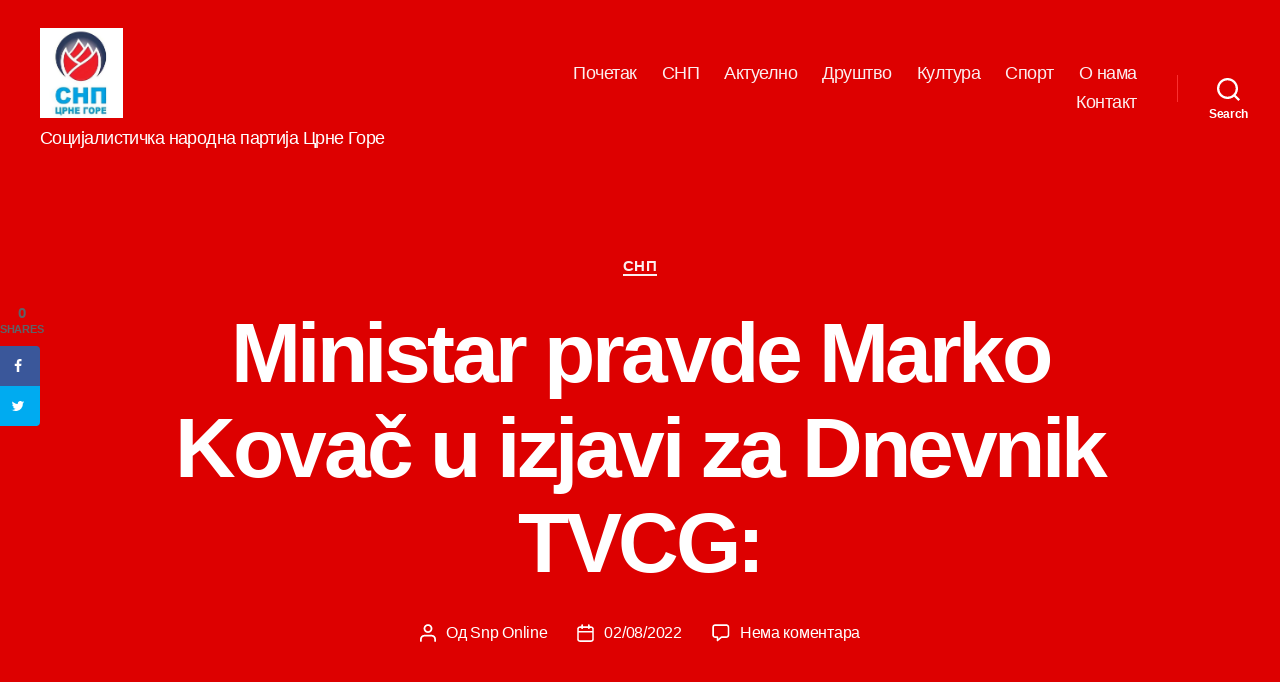

--- FILE ---
content_type: text/html; charset=UTF-8
request_url: https://snp.co.me/2022/08/02/ministar-pravde-marko-kovac-u-izjavi-za-dnevnik-tvcg/
body_size: 73801
content:
<!DOCTYPE html>

<html class="no-js" lang="sr-RS">

	<head>

		<meta charset="UTF-8">
		<meta name="viewport" content="width=device-width, initial-scale=1.0" >

		<link rel="profile" href="https://gmpg.org/xfn/11">

		<title>Ministar pravde Marko Kovač u izjavi za Dnevnik TVCG: &#8211; СНП</title>
<meta name='robots' content='max-image-preview:large' />
<!-- Grow Social by Mediavine v.1.20.2 https://marketplace.mediavine.com/grow-social-pro/ -->
<meta property="og:locale" content="sr_RS" />
<meta property="og:type" content="article" />
<meta property="og:title" content="Ministar pravde Marko Kovač u izjavi za Dnevnik TVCG:" />
<meta property="og:description" content="TEMELJNI UGOVOR NEĆEMO MIJENJATI, POTPIS U PRVOJ POLOVINI AVGUSTA Temeljni ugovor sa SPC biće potpisan u prvoj polovini avgusta, kazao je ministar pravde #MarkoKovač, gostujući u Dnevniku TVCG, ali nije mogao da precizira tačan datum" />
<meta property="og:url" content="https://snp.co.me/2022/08/02/ministar-pravde-marko-kovac-u-izjavi-za-dnevnik-tvcg/" />
<meta property="og:site_name" content="СНП" />
<meta property="og:updated_time" content="2022-08-02T23:30:24+00:00" />
<meta property="article:published_time" content="2022-08-02T23:30:22+00:00" />
<meta property="article:modified_time" content="2022-08-02T23:30:24+00:00" />
<meta name="twitter:card" content="summary_large_image" />
<meta name="twitter:title" content="Ministar pravde Marko Kovač u izjavi za Dnevnik TVCG:" />
<meta name="twitter:description" content="TEMELJNI UGOVOR NEĆEMO MIJENJATI, POTPIS U PRVOJ POLOVINI AVGUSTA Temeljni ugovor sa SPC biće potpisan u prvoj polovini avgusta, kazao je ministar pravde #MarkoKovač, gostujući u Dnevniku TVCG, ali nije mogao da precizira tačan datum" />
<meta property="og:image" content="https://snp.co.me/wp-content/uploads/2022/07/01-57.jpg" />
<meta name="twitter:image" content="https://snp.co.me/wp-content/uploads/2022/07/01-57.jpg" />
<meta property="og:image:width" content="600" />
<meta property="og:image:height" content="450" />
<!-- Grow Social by Mediavine v.1.20.2 https://marketplace.mediavine.com/grow-social-pro/ -->
<link rel='dns-prefetch' href='//s.w.org' />
<link rel="alternate" type="application/rss+xml" title="СНП &raquo; довод" href="https://snp.co.me/feed/" />
<link rel="alternate" type="application/rss+xml" title="СНП &raquo; довод коментара" href="https://snp.co.me/comments/feed/" />
<link rel="alternate" type="application/rss+xml" title="СНП &raquo; довод коментара на Ministar pravde Marko Kovač u izjavi za Dnevnik TVCG:" href="https://snp.co.me/2022/08/02/ministar-pravde-marko-kovac-u-izjavi-za-dnevnik-tvcg/feed/" />
<script>
window._wpemojiSettings = {"baseUrl":"https:\/\/s.w.org\/images\/core\/emoji\/13.1.0\/72x72\/","ext":".png","svgUrl":"https:\/\/s.w.org\/images\/core\/emoji\/13.1.0\/svg\/","svgExt":".svg","source":{"concatemoji":"https:\/\/snp.co.me\/wp-includes\/js\/wp-emoji-release.min.js?ver=5.9.12"}};
/*! This file is auto-generated */
!function(e,a,t){var n,r,o,i=a.createElement("canvas"),p=i.getContext&&i.getContext("2d");function s(e,t){var a=String.fromCharCode;p.clearRect(0,0,i.width,i.height),p.fillText(a.apply(this,e),0,0);e=i.toDataURL();return p.clearRect(0,0,i.width,i.height),p.fillText(a.apply(this,t),0,0),e===i.toDataURL()}function c(e){var t=a.createElement("script");t.src=e,t.defer=t.type="text/javascript",a.getElementsByTagName("head")[0].appendChild(t)}for(o=Array("flag","emoji"),t.supports={everything:!0,everythingExceptFlag:!0},r=0;r<o.length;r++)t.supports[o[r]]=function(e){if(!p||!p.fillText)return!1;switch(p.textBaseline="top",p.font="600 32px Arial",e){case"flag":return s([127987,65039,8205,9895,65039],[127987,65039,8203,9895,65039])?!1:!s([55356,56826,55356,56819],[55356,56826,8203,55356,56819])&&!s([55356,57332,56128,56423,56128,56418,56128,56421,56128,56430,56128,56423,56128,56447],[55356,57332,8203,56128,56423,8203,56128,56418,8203,56128,56421,8203,56128,56430,8203,56128,56423,8203,56128,56447]);case"emoji":return!s([10084,65039,8205,55357,56613],[10084,65039,8203,55357,56613])}return!1}(o[r]),t.supports.everything=t.supports.everything&&t.supports[o[r]],"flag"!==o[r]&&(t.supports.everythingExceptFlag=t.supports.everythingExceptFlag&&t.supports[o[r]]);t.supports.everythingExceptFlag=t.supports.everythingExceptFlag&&!t.supports.flag,t.DOMReady=!1,t.readyCallback=function(){t.DOMReady=!0},t.supports.everything||(n=function(){t.readyCallback()},a.addEventListener?(a.addEventListener("DOMContentLoaded",n,!1),e.addEventListener("load",n,!1)):(e.attachEvent("onload",n),a.attachEvent("onreadystatechange",function(){"complete"===a.readyState&&t.readyCallback()})),(n=t.source||{}).concatemoji?c(n.concatemoji):n.wpemoji&&n.twemoji&&(c(n.twemoji),c(n.wpemoji)))}(window,document,window._wpemojiSettings);
</script>
<style>
img.wp-smiley,
img.emoji {
	display: inline !important;
	border: none !important;
	box-shadow: none !important;
	height: 1em !important;
	width: 1em !important;
	margin: 0 0.07em !important;
	vertical-align: -0.1em !important;
	background: none !important;
	padding: 0 !important;
}
</style>
	<link rel='stylesheet' id='wp-block-library-css'  href='https://snp.co.me/wp-includes/css/dist/block-library/style.min.css?ver=5.9.12' media='all' />
<style id='global-styles-inline-css'>
body{--wp--preset--color--black: #000000;--wp--preset--color--cyan-bluish-gray: #abb8c3;--wp--preset--color--white: #ffffff;--wp--preset--color--pale-pink: #f78da7;--wp--preset--color--vivid-red: #cf2e2e;--wp--preset--color--luminous-vivid-orange: #ff6900;--wp--preset--color--luminous-vivid-amber: #fcb900;--wp--preset--color--light-green-cyan: #7bdcb5;--wp--preset--color--vivid-green-cyan: #00d084;--wp--preset--color--pale-cyan-blue: #8ed1fc;--wp--preset--color--vivid-cyan-blue: #0693e3;--wp--preset--color--vivid-purple: #9b51e0;--wp--preset--color--accent: #fcf2f4;--wp--preset--color--primary: #ffffff;--wp--preset--color--secondary: #ffffff;--wp--preset--color--subtle-background: #2a8adf;--wp--preset--color--background: #1e73be;--wp--preset--gradient--vivid-cyan-blue-to-vivid-purple: linear-gradient(135deg,rgba(6,147,227,1) 0%,rgb(155,81,224) 100%);--wp--preset--gradient--light-green-cyan-to-vivid-green-cyan: linear-gradient(135deg,rgb(122,220,180) 0%,rgb(0,208,130) 100%);--wp--preset--gradient--luminous-vivid-amber-to-luminous-vivid-orange: linear-gradient(135deg,rgba(252,185,0,1) 0%,rgba(255,105,0,1) 100%);--wp--preset--gradient--luminous-vivid-orange-to-vivid-red: linear-gradient(135deg,rgba(255,105,0,1) 0%,rgb(207,46,46) 100%);--wp--preset--gradient--very-light-gray-to-cyan-bluish-gray: linear-gradient(135deg,rgb(238,238,238) 0%,rgb(169,184,195) 100%);--wp--preset--gradient--cool-to-warm-spectrum: linear-gradient(135deg,rgb(74,234,220) 0%,rgb(151,120,209) 20%,rgb(207,42,186) 40%,rgb(238,44,130) 60%,rgb(251,105,98) 80%,rgb(254,248,76) 100%);--wp--preset--gradient--blush-light-purple: linear-gradient(135deg,rgb(255,206,236) 0%,rgb(152,150,240) 100%);--wp--preset--gradient--blush-bordeaux: linear-gradient(135deg,rgb(254,205,165) 0%,rgb(254,45,45) 50%,rgb(107,0,62) 100%);--wp--preset--gradient--luminous-dusk: linear-gradient(135deg,rgb(255,203,112) 0%,rgb(199,81,192) 50%,rgb(65,88,208) 100%);--wp--preset--gradient--pale-ocean: linear-gradient(135deg,rgb(255,245,203) 0%,rgb(182,227,212) 50%,rgb(51,167,181) 100%);--wp--preset--gradient--electric-grass: linear-gradient(135deg,rgb(202,248,128) 0%,rgb(113,206,126) 100%);--wp--preset--gradient--midnight: linear-gradient(135deg,rgb(2,3,129) 0%,rgb(40,116,252) 100%);--wp--preset--duotone--dark-grayscale: url('#wp-duotone-dark-grayscale');--wp--preset--duotone--grayscale: url('#wp-duotone-grayscale');--wp--preset--duotone--purple-yellow: url('#wp-duotone-purple-yellow');--wp--preset--duotone--blue-red: url('#wp-duotone-blue-red');--wp--preset--duotone--midnight: url('#wp-duotone-midnight');--wp--preset--duotone--magenta-yellow: url('#wp-duotone-magenta-yellow');--wp--preset--duotone--purple-green: url('#wp-duotone-purple-green');--wp--preset--duotone--blue-orange: url('#wp-duotone-blue-orange');--wp--preset--font-size--small: 18px;--wp--preset--font-size--medium: 20px;--wp--preset--font-size--large: 26.25px;--wp--preset--font-size--x-large: 42px;--wp--preset--font-size--normal: 21px;--wp--preset--font-size--larger: 32px;}.has-black-color{color: var(--wp--preset--color--black) !important;}.has-cyan-bluish-gray-color{color: var(--wp--preset--color--cyan-bluish-gray) !important;}.has-white-color{color: var(--wp--preset--color--white) !important;}.has-pale-pink-color{color: var(--wp--preset--color--pale-pink) !important;}.has-vivid-red-color{color: var(--wp--preset--color--vivid-red) !important;}.has-luminous-vivid-orange-color{color: var(--wp--preset--color--luminous-vivid-orange) !important;}.has-luminous-vivid-amber-color{color: var(--wp--preset--color--luminous-vivid-amber) !important;}.has-light-green-cyan-color{color: var(--wp--preset--color--light-green-cyan) !important;}.has-vivid-green-cyan-color{color: var(--wp--preset--color--vivid-green-cyan) !important;}.has-pale-cyan-blue-color{color: var(--wp--preset--color--pale-cyan-blue) !important;}.has-vivid-cyan-blue-color{color: var(--wp--preset--color--vivid-cyan-blue) !important;}.has-vivid-purple-color{color: var(--wp--preset--color--vivid-purple) !important;}.has-black-background-color{background-color: var(--wp--preset--color--black) !important;}.has-cyan-bluish-gray-background-color{background-color: var(--wp--preset--color--cyan-bluish-gray) !important;}.has-white-background-color{background-color: var(--wp--preset--color--white) !important;}.has-pale-pink-background-color{background-color: var(--wp--preset--color--pale-pink) !important;}.has-vivid-red-background-color{background-color: var(--wp--preset--color--vivid-red) !important;}.has-luminous-vivid-orange-background-color{background-color: var(--wp--preset--color--luminous-vivid-orange) !important;}.has-luminous-vivid-amber-background-color{background-color: var(--wp--preset--color--luminous-vivid-amber) !important;}.has-light-green-cyan-background-color{background-color: var(--wp--preset--color--light-green-cyan) !important;}.has-vivid-green-cyan-background-color{background-color: var(--wp--preset--color--vivid-green-cyan) !important;}.has-pale-cyan-blue-background-color{background-color: var(--wp--preset--color--pale-cyan-blue) !important;}.has-vivid-cyan-blue-background-color{background-color: var(--wp--preset--color--vivid-cyan-blue) !important;}.has-vivid-purple-background-color{background-color: var(--wp--preset--color--vivid-purple) !important;}.has-black-border-color{border-color: var(--wp--preset--color--black) !important;}.has-cyan-bluish-gray-border-color{border-color: var(--wp--preset--color--cyan-bluish-gray) !important;}.has-white-border-color{border-color: var(--wp--preset--color--white) !important;}.has-pale-pink-border-color{border-color: var(--wp--preset--color--pale-pink) !important;}.has-vivid-red-border-color{border-color: var(--wp--preset--color--vivid-red) !important;}.has-luminous-vivid-orange-border-color{border-color: var(--wp--preset--color--luminous-vivid-orange) !important;}.has-luminous-vivid-amber-border-color{border-color: var(--wp--preset--color--luminous-vivid-amber) !important;}.has-light-green-cyan-border-color{border-color: var(--wp--preset--color--light-green-cyan) !important;}.has-vivid-green-cyan-border-color{border-color: var(--wp--preset--color--vivid-green-cyan) !important;}.has-pale-cyan-blue-border-color{border-color: var(--wp--preset--color--pale-cyan-blue) !important;}.has-vivid-cyan-blue-border-color{border-color: var(--wp--preset--color--vivid-cyan-blue) !important;}.has-vivid-purple-border-color{border-color: var(--wp--preset--color--vivid-purple) !important;}.has-vivid-cyan-blue-to-vivid-purple-gradient-background{background: var(--wp--preset--gradient--vivid-cyan-blue-to-vivid-purple) !important;}.has-light-green-cyan-to-vivid-green-cyan-gradient-background{background: var(--wp--preset--gradient--light-green-cyan-to-vivid-green-cyan) !important;}.has-luminous-vivid-amber-to-luminous-vivid-orange-gradient-background{background: var(--wp--preset--gradient--luminous-vivid-amber-to-luminous-vivid-orange) !important;}.has-luminous-vivid-orange-to-vivid-red-gradient-background{background: var(--wp--preset--gradient--luminous-vivid-orange-to-vivid-red) !important;}.has-very-light-gray-to-cyan-bluish-gray-gradient-background{background: var(--wp--preset--gradient--very-light-gray-to-cyan-bluish-gray) !important;}.has-cool-to-warm-spectrum-gradient-background{background: var(--wp--preset--gradient--cool-to-warm-spectrum) !important;}.has-blush-light-purple-gradient-background{background: var(--wp--preset--gradient--blush-light-purple) !important;}.has-blush-bordeaux-gradient-background{background: var(--wp--preset--gradient--blush-bordeaux) !important;}.has-luminous-dusk-gradient-background{background: var(--wp--preset--gradient--luminous-dusk) !important;}.has-pale-ocean-gradient-background{background: var(--wp--preset--gradient--pale-ocean) !important;}.has-electric-grass-gradient-background{background: var(--wp--preset--gradient--electric-grass) !important;}.has-midnight-gradient-background{background: var(--wp--preset--gradient--midnight) !important;}.has-small-font-size{font-size: var(--wp--preset--font-size--small) !important;}.has-medium-font-size{font-size: var(--wp--preset--font-size--medium) !important;}.has-large-font-size{font-size: var(--wp--preset--font-size--large) !important;}.has-x-large-font-size{font-size: var(--wp--preset--font-size--x-large) !important;}
</style>
<link rel='stylesheet' id='dpsp-frontend-style-pro-css'  href='https://snp.co.me/wp-content/plugins/social-pug/assets/dist/style-frontend-pro.1.20.2.css?ver=1.20.2' media='all' />
<link rel='stylesheet' id='twentytwenty-style-css'  href='https://snp.co.me/wp-content/themes/twentytwenty/style.css?ver=1.9' media='all' />
<style id='twentytwenty-style-inline-css'>
.color-accent,.color-accent-hover:hover,.color-accent-hover:focus,:root .has-accent-color,.has-drop-cap:not(:focus):first-letter,.wp-block-button.is-style-outline,a { color: #fcf2f4; }blockquote,.border-color-accent,.border-color-accent-hover:hover,.border-color-accent-hover:focus { border-color: #fcf2f4; }button,.button,.faux-button,.wp-block-button__link,.wp-block-file .wp-block-file__button,input[type="button"],input[type="reset"],input[type="submit"],.bg-accent,.bg-accent-hover:hover,.bg-accent-hover:focus,:root .has-accent-background-color,.comment-reply-link { background-color: #fcf2f4; }.fill-children-accent,.fill-children-accent * { fill: #fcf2f4; }:root .has-background-color,button,.button,.faux-button,.wp-block-button__link,.wp-block-file__button,input[type="button"],input[type="reset"],input[type="submit"],.wp-block-button,.comment-reply-link,.has-background.has-primary-background-color:not(.has-text-color),.has-background.has-primary-background-color *:not(.has-text-color),.has-background.has-accent-background-color:not(.has-text-color),.has-background.has-accent-background-color *:not(.has-text-color) { color: #1e73be; }:root .has-background-background-color { background-color: #1e73be; }body,.entry-title a,:root .has-primary-color { color: #ffffff; }:root .has-primary-background-color { background-color: #ffffff; }cite,figcaption,.wp-caption-text,.post-meta,.entry-content .wp-block-archives li,.entry-content .wp-block-categories li,.entry-content .wp-block-latest-posts li,.wp-block-latest-comments__comment-date,.wp-block-latest-posts__post-date,.wp-block-embed figcaption,.wp-block-image figcaption,.wp-block-pullquote cite,.comment-metadata,.comment-respond .comment-notes,.comment-respond .logged-in-as,.pagination .dots,.entry-content hr:not(.has-background),hr.styled-separator,:root .has-secondary-color { color: #ffffff; }:root .has-secondary-background-color { background-color: #ffffff; }pre,fieldset,input,textarea,table,table *,hr { border-color: #2a8adf; }caption,code,code,kbd,samp,.wp-block-table.is-style-stripes tbody tr:nth-child(odd),:root .has-subtle-background-background-color { background-color: #2a8adf; }.wp-block-table.is-style-stripes { border-bottom-color: #2a8adf; }.wp-block-latest-posts.is-grid li { border-top-color: #2a8adf; }:root .has-subtle-background-color { color: #2a8adf; }body:not(.overlay-header) .primary-menu > li > a,body:not(.overlay-header) .primary-menu > li > .icon,.modal-menu a,.footer-menu a, .footer-widgets a,#site-footer .wp-block-button.is-style-outline,.wp-block-pullquote:before,.singular:not(.overlay-header) .entry-header a,.archive-header a,.header-footer-group .color-accent,.header-footer-group .color-accent-hover:hover { color: #fbeef0; }.social-icons a,#site-footer button:not(.toggle),#site-footer .button,#site-footer .faux-button,#site-footer .wp-block-button__link,#site-footer .wp-block-file__button,#site-footer input[type="button"],#site-footer input[type="reset"],#site-footer input[type="submit"] { background-color: #fbeef0; }.social-icons a,body:not(.overlay-header) .primary-menu ul,.header-footer-group button,.header-footer-group .button,.header-footer-group .faux-button,.header-footer-group .wp-block-button:not(.is-style-outline) .wp-block-button__link,.header-footer-group .wp-block-file__button,.header-footer-group input[type="button"],.header-footer-group input[type="reset"],.header-footer-group input[type="submit"] { color: #dd0000; }#site-header,.footer-nav-widgets-wrapper,#site-footer,.menu-modal,.menu-modal-inner,.search-modal-inner,.archive-header,.singular .entry-header,.singular .featured-media:before,.wp-block-pullquote:before { background-color: #dd0000; }.header-footer-group,body:not(.overlay-header) #site-header .toggle,.menu-modal .toggle { color: #ffffff; }body:not(.overlay-header) .primary-menu ul { background-color: #ffffff; }body:not(.overlay-header) .primary-menu > li > ul:after { border-bottom-color: #ffffff; }body:not(.overlay-header) .primary-menu ul ul:after { border-left-color: #ffffff; }.site-description,body:not(.overlay-header) .toggle-inner .toggle-text,.widget .post-date,.widget .rss-date,.widget_archive li,.widget_categories li,.widget cite,.widget_pages li,.widget_meta li,.widget_nav_menu li,.powered-by-wordpress,.to-the-top,.singular .entry-header .post-meta,.singular:not(.overlay-header) .entry-header .post-meta a { color: #ffffff; }.header-footer-group pre,.header-footer-group fieldset,.header-footer-group input,.header-footer-group textarea,.header-footer-group table,.header-footer-group table *,.footer-nav-widgets-wrapper,#site-footer,.menu-modal nav *,.footer-widgets-outer-wrapper,.footer-top { border-color: #fc2f2f; }.header-footer-group table caption,body:not(.overlay-header) .header-inner .toggle-wrapper::before { background-color: #fc2f2f; }
body,input,textarea,button,.button,.faux-button,.wp-block-button__link,.wp-block-file__button,.has-drop-cap:not(:focus)::first-letter,.entry-content .wp-block-archives,.entry-content .wp-block-categories,.entry-content .wp-block-cover-image,.entry-content .wp-block-latest-comments,.entry-content .wp-block-latest-posts,.entry-content .wp-block-pullquote,.entry-content .wp-block-quote.is-large,.entry-content .wp-block-quote.is-style-large,.entry-content .wp-block-archives *,.entry-content .wp-block-categories *,.entry-content .wp-block-latest-posts *,.entry-content .wp-block-latest-comments *,.entry-content p,.entry-content ol,.entry-content ul,.entry-content dl,.entry-content dt,.entry-content cite,.entry-content figcaption,.entry-content .wp-caption-text,.comment-content p,.comment-content ol,.comment-content ul,.comment-content dl,.comment-content dt,.comment-content cite,.comment-content figcaption,.comment-content .wp-caption-text,.widget_text p,.widget_text ol,.widget_text ul,.widget_text dl,.widget_text dt,.widget-content .rssSummary,.widget-content cite,.widget-content figcaption,.widget-content .wp-caption-text { font-family: 'Helvetica Neue',Helvetica,'Segoe UI',Arial,sans-serif; }
</style>
<link rel='stylesheet' id='twentytwenty-print-style-css'  href='https://snp.co.me/wp-content/themes/twentytwenty/print.css?ver=1.9' media='print' />
<link rel='stylesheet' id='tablepress-default-css'  href='https://snp.co.me/wp-content/plugins/tablepress/css/default.min.css?ver=1.9.1' media='all' />
<script src='https://snp.co.me/wp-content/themes/twentytwenty/assets/js/index.js?ver=1.9' id='twentytwenty-js-js' async></script>
<link rel="https://api.w.org/" href="https://snp.co.me/wp-json/" /><link rel="alternate" type="application/json" href="https://snp.co.me/wp-json/wp/v2/posts/26397" /><link rel="EditURI" type="application/rsd+xml" title="RSD" href="https://snp.co.me/xmlrpc.php?rsd" />
<link rel="wlwmanifest" type="application/wlwmanifest+xml" href="https://snp.co.me/wp-includes/wlwmanifest.xml" /> 
<meta name="generator" content="WordPress 5.9.12" />
<link rel="canonical" href="https://snp.co.me/2022/08/02/ministar-pravde-marko-kovac-u-izjavi-za-dnevnik-tvcg/" />
<link rel='shortlink' href='https://snp.co.me/?p=26397' />
<link rel="alternate" type="application/json+oembed" href="https://snp.co.me/wp-json/oembed/1.0/embed?url=https%3A%2F%2Fsnp.co.me%2F2022%2F08%2F02%2Fministar-pravde-marko-kovac-u-izjavi-za-dnevnik-tvcg%2F" />
<link rel="alternate" type="text/xml+oembed" href="https://snp.co.me/wp-json/oembed/1.0/embed?url=https%3A%2F%2Fsnp.co.me%2F2022%2F08%2F02%2Fministar-pravde-marko-kovac-u-izjavi-za-dnevnik-tvcg%2F&#038;format=xml" />
<style type="text/css" data-source="Grow Social by Mediavine">
				@media screen and ( max-width : 720px ) {
					.dpsp-content-wrapper.dpsp-hide-on-mobile,
					.dpsp-share-text.dpsp-hide-on-mobile,
					.dpsp-content-wrapper .dpsp-network-label {
						display: none;
					}
					.dpsp-has-spacing .dpsp-networks-btns-wrapper li {
						margin:0 2% 10px 0;
					}
					.dpsp-network-btn.dpsp-has-label:not(.dpsp-has-count) {
						max-height: 40px;
						padding: 0;
						justify-content: center;
					}
					.dpsp-content-wrapper.dpsp-size-small .dpsp-network-btn.dpsp-has-label:not(.dpsp-has-count){
						max-height: 32px;
					}
					.dpsp-content-wrapper.dpsp-size-large .dpsp-network-btn.dpsp-has-label:not(.dpsp-has-count){
						max-height: 46px;
					}
				}
			
			@media screen and ( max-width : 720px ) {
				#dpsp-floating-sidebar.dpsp-hide-on-mobile.opened {
					display: none;
				}
			}
			</style><script type="text/javascript">
(function(url){
	if(/(?:Chrome\/26\.0\.1410\.63 Safari\/537\.31|WordfenceTestMonBot)/.test(navigator.userAgent)){ return; }
	var addEvent = function(evt, handler) {
		if (window.addEventListener) {
			document.addEventListener(evt, handler, false);
		} else if (window.attachEvent) {
			document.attachEvent('on' + evt, handler);
		}
	};
	var removeEvent = function(evt, handler) {
		if (window.removeEventListener) {
			document.removeEventListener(evt, handler, false);
		} else if (window.detachEvent) {
			document.detachEvent('on' + evt, handler);
		}
	};
	var evts = 'contextmenu dblclick drag dragend dragenter dragleave dragover dragstart drop keydown keypress keyup mousedown mousemove mouseout mouseover mouseup mousewheel scroll'.split(' ');
	var logHuman = function() {
		if (window.wfLogHumanRan) { return; }
		window.wfLogHumanRan = true;
		var wfscr = document.createElement('script');
		wfscr.type = 'text/javascript';
		wfscr.async = true;
		wfscr.src = url + '&r=' + Math.random();
		(document.getElementsByTagName('head')[0]||document.getElementsByTagName('body')[0]).appendChild(wfscr);
		for (var i = 0; i < evts.length; i++) {
			removeEvent(evts[i], logHuman);
		}
	};
	for (var i = 0; i < evts.length; i++) {
		addEvent(evts[i], logHuman);
	}
})('//snp.co.me/?wordfence_lh=1&hid=A958CF69A8AE754EEDEB41E3410CDD96');
</script>	<script>document.documentElement.className = document.documentElement.className.replace( 'no-js', 'js' );</script>
	<style id="custom-background-css">
body.custom-background { background-color: #1e73be; }
</style>
	
	</head>

	<body class="post-template-default single single-post postid-26397 single-format-standard custom-background wp-custom-logo wp-embed-responsive singular enable-search-modal has-post-thumbnail has-single-pagination showing-comments show-avatars footer-top-visible">

		<a class="skip-link screen-reader-text" href="#site-content">Скочи на садржај</a><svg xmlns="http://www.w3.org/2000/svg" viewBox="0 0 0 0" width="0" height="0" focusable="false" role="none" style="visibility: hidden; position: absolute; left: -9999px; overflow: hidden;" ><defs><filter id="wp-duotone-dark-grayscale"><feColorMatrix color-interpolation-filters="sRGB" type="matrix" values=" .299 .587 .114 0 0 .299 .587 .114 0 0 .299 .587 .114 0 0 .299 .587 .114 0 0 " /><feComponentTransfer color-interpolation-filters="sRGB" ><feFuncR type="table" tableValues="0 0.49803921568627" /><feFuncG type="table" tableValues="0 0.49803921568627" /><feFuncB type="table" tableValues="0 0.49803921568627" /><feFuncA type="table" tableValues="1 1" /></feComponentTransfer><feComposite in2="SourceGraphic" operator="in" /></filter></defs></svg><svg xmlns="http://www.w3.org/2000/svg" viewBox="0 0 0 0" width="0" height="0" focusable="false" role="none" style="visibility: hidden; position: absolute; left: -9999px; overflow: hidden;" ><defs><filter id="wp-duotone-grayscale"><feColorMatrix color-interpolation-filters="sRGB" type="matrix" values=" .299 .587 .114 0 0 .299 .587 .114 0 0 .299 .587 .114 0 0 .299 .587 .114 0 0 " /><feComponentTransfer color-interpolation-filters="sRGB" ><feFuncR type="table" tableValues="0 1" /><feFuncG type="table" tableValues="0 1" /><feFuncB type="table" tableValues="0 1" /><feFuncA type="table" tableValues="1 1" /></feComponentTransfer><feComposite in2="SourceGraphic" operator="in" /></filter></defs></svg><svg xmlns="http://www.w3.org/2000/svg" viewBox="0 0 0 0" width="0" height="0" focusable="false" role="none" style="visibility: hidden; position: absolute; left: -9999px; overflow: hidden;" ><defs><filter id="wp-duotone-purple-yellow"><feColorMatrix color-interpolation-filters="sRGB" type="matrix" values=" .299 .587 .114 0 0 .299 .587 .114 0 0 .299 .587 .114 0 0 .299 .587 .114 0 0 " /><feComponentTransfer color-interpolation-filters="sRGB" ><feFuncR type="table" tableValues="0.54901960784314 0.98823529411765" /><feFuncG type="table" tableValues="0 1" /><feFuncB type="table" tableValues="0.71764705882353 0.25490196078431" /><feFuncA type="table" tableValues="1 1" /></feComponentTransfer><feComposite in2="SourceGraphic" operator="in" /></filter></defs></svg><svg xmlns="http://www.w3.org/2000/svg" viewBox="0 0 0 0" width="0" height="0" focusable="false" role="none" style="visibility: hidden; position: absolute; left: -9999px; overflow: hidden;" ><defs><filter id="wp-duotone-blue-red"><feColorMatrix color-interpolation-filters="sRGB" type="matrix" values=" .299 .587 .114 0 0 .299 .587 .114 0 0 .299 .587 .114 0 0 .299 .587 .114 0 0 " /><feComponentTransfer color-interpolation-filters="sRGB" ><feFuncR type="table" tableValues="0 1" /><feFuncG type="table" tableValues="0 0.27843137254902" /><feFuncB type="table" tableValues="0.5921568627451 0.27843137254902" /><feFuncA type="table" tableValues="1 1" /></feComponentTransfer><feComposite in2="SourceGraphic" operator="in" /></filter></defs></svg><svg xmlns="http://www.w3.org/2000/svg" viewBox="0 0 0 0" width="0" height="0" focusable="false" role="none" style="visibility: hidden; position: absolute; left: -9999px; overflow: hidden;" ><defs><filter id="wp-duotone-midnight"><feColorMatrix color-interpolation-filters="sRGB" type="matrix" values=" .299 .587 .114 0 0 .299 .587 .114 0 0 .299 .587 .114 0 0 .299 .587 .114 0 0 " /><feComponentTransfer color-interpolation-filters="sRGB" ><feFuncR type="table" tableValues="0 0" /><feFuncG type="table" tableValues="0 0.64705882352941" /><feFuncB type="table" tableValues="0 1" /><feFuncA type="table" tableValues="1 1" /></feComponentTransfer><feComposite in2="SourceGraphic" operator="in" /></filter></defs></svg><svg xmlns="http://www.w3.org/2000/svg" viewBox="0 0 0 0" width="0" height="0" focusable="false" role="none" style="visibility: hidden; position: absolute; left: -9999px; overflow: hidden;" ><defs><filter id="wp-duotone-magenta-yellow"><feColorMatrix color-interpolation-filters="sRGB" type="matrix" values=" .299 .587 .114 0 0 .299 .587 .114 0 0 .299 .587 .114 0 0 .299 .587 .114 0 0 " /><feComponentTransfer color-interpolation-filters="sRGB" ><feFuncR type="table" tableValues="0.78039215686275 1" /><feFuncG type="table" tableValues="0 0.94901960784314" /><feFuncB type="table" tableValues="0.35294117647059 0.47058823529412" /><feFuncA type="table" tableValues="1 1" /></feComponentTransfer><feComposite in2="SourceGraphic" operator="in" /></filter></defs></svg><svg xmlns="http://www.w3.org/2000/svg" viewBox="0 0 0 0" width="0" height="0" focusable="false" role="none" style="visibility: hidden; position: absolute; left: -9999px; overflow: hidden;" ><defs><filter id="wp-duotone-purple-green"><feColorMatrix color-interpolation-filters="sRGB" type="matrix" values=" .299 .587 .114 0 0 .299 .587 .114 0 0 .299 .587 .114 0 0 .299 .587 .114 0 0 " /><feComponentTransfer color-interpolation-filters="sRGB" ><feFuncR type="table" tableValues="0.65098039215686 0.40392156862745" /><feFuncG type="table" tableValues="0 1" /><feFuncB type="table" tableValues="0.44705882352941 0.4" /><feFuncA type="table" tableValues="1 1" /></feComponentTransfer><feComposite in2="SourceGraphic" operator="in" /></filter></defs></svg><svg xmlns="http://www.w3.org/2000/svg" viewBox="0 0 0 0" width="0" height="0" focusable="false" role="none" style="visibility: hidden; position: absolute; left: -9999px; overflow: hidden;" ><defs><filter id="wp-duotone-blue-orange"><feColorMatrix color-interpolation-filters="sRGB" type="matrix" values=" .299 .587 .114 0 0 .299 .587 .114 0 0 .299 .587 .114 0 0 .299 .587 .114 0 0 " /><feComponentTransfer color-interpolation-filters="sRGB" ><feFuncR type="table" tableValues="0.098039215686275 1" /><feFuncG type="table" tableValues="0 0.66274509803922" /><feFuncB type="table" tableValues="0.84705882352941 0.41960784313725" /><feFuncA type="table" tableValues="1 1" /></feComponentTransfer><feComposite in2="SourceGraphic" operator="in" /></filter></defs></svg>
		<header id="site-header" class="header-footer-group">

			<div class="header-inner section-inner">

				<div class="header-titles-wrapper">

					
						<button class="toggle search-toggle mobile-search-toggle" data-toggle-target=".search-modal" data-toggle-body-class="showing-search-modal" data-set-focus=".search-modal .search-field" aria-expanded="false">
							<span class="toggle-inner">
								<span class="toggle-icon">
									<svg class="svg-icon" aria-hidden="true" role="img" focusable="false" xmlns="http://www.w3.org/2000/svg" width="23" height="23" viewBox="0 0 23 23"><path d="M38.710696,48.0601792 L43,52.3494831 L41.3494831,54 L37.0601792,49.710696 C35.2632422,51.1481185 32.9839107,52.0076499 30.5038249,52.0076499 C24.7027226,52.0076499 20,47.3049272 20,41.5038249 C20,35.7027226 24.7027226,31 30.5038249,31 C36.3049272,31 41.0076499,35.7027226 41.0076499,41.5038249 C41.0076499,43.9839107 40.1481185,46.2632422 38.710696,48.0601792 Z M36.3875844,47.1716785 C37.8030221,45.7026647 38.6734666,43.7048964 38.6734666,41.5038249 C38.6734666,36.9918565 35.0157934,33.3341833 30.5038249,33.3341833 C25.9918565,33.3341833 22.3341833,36.9918565 22.3341833,41.5038249 C22.3341833,46.0157934 25.9918565,49.6734666 30.5038249,49.6734666 C32.7048964,49.6734666 34.7026647,48.8030221 36.1716785,47.3875844 C36.2023931,47.347638 36.2360451,47.3092237 36.2726343,47.2726343 C36.3092237,47.2360451 36.347638,47.2023931 36.3875844,47.1716785 Z" transform="translate(-20 -31)" /></svg>								</span>
								<span class="toggle-text">Search</span>
							</span>
						</button><!-- .search-toggle -->

					
					<div class="header-titles">

						<div class="site-logo faux-heading"><a href="https://snp.co.me/" class="custom-logo-link" rel="home"><img width="771" height="832" src="https://snp.co.me/wp-content/uploads/2022/11/cropped-snpanpsnp-1.jpg" class="custom-logo" alt="СНП" srcset="https://snp.co.me/wp-content/uploads/2022/11/cropped-snpanpsnp-1.jpg 771w, https://snp.co.me/wp-content/uploads/2022/11/cropped-snpanpsnp-1-278x300.jpg 278w, https://snp.co.me/wp-content/uploads/2022/11/cropped-snpanpsnp-1-768x829.jpg 768w" sizes="(max-width: 771px) 100vw, 771px" /></a><span class="screen-reader-text">СНП</span></div><div class="site-description">Социјалистичка народна партија Црне Горе</div><!-- .site-description -->
					</div><!-- .header-titles -->

					<button class="toggle nav-toggle mobile-nav-toggle" data-toggle-target=".menu-modal"  data-toggle-body-class="showing-menu-modal" aria-expanded="false" data-set-focus=".close-nav-toggle">
						<span class="toggle-inner">
							<span class="toggle-icon">
								<svg class="svg-icon" aria-hidden="true" role="img" focusable="false" xmlns="http://www.w3.org/2000/svg" width="26" height="7" viewBox="0 0 26 7"><path fill-rule="evenodd" d="M332.5,45 C330.567003,45 329,43.4329966 329,41.5 C329,39.5670034 330.567003,38 332.5,38 C334.432997,38 336,39.5670034 336,41.5 C336,43.4329966 334.432997,45 332.5,45 Z M342,45 C340.067003,45 338.5,43.4329966 338.5,41.5 C338.5,39.5670034 340.067003,38 342,38 C343.932997,38 345.5,39.5670034 345.5,41.5 C345.5,43.4329966 343.932997,45 342,45 Z M351.5,45 C349.567003,45 348,43.4329966 348,41.5 C348,39.5670034 349.567003,38 351.5,38 C353.432997,38 355,39.5670034 355,41.5 C355,43.4329966 353.432997,45 351.5,45 Z" transform="translate(-329 -38)" /></svg>							</span>
							<span class="toggle-text">Изборник</span>
						</span>
					</button><!-- .nav-toggle -->

				</div><!-- .header-titles-wrapper -->

				<div class="header-navigation-wrapper">

					
							<nav class="primary-menu-wrapper" aria-label="Horizontal">

								<ul class="primary-menu reset-list-style">

								<li id="menu-item-545" class="menu-item menu-item-type-custom menu-item-object-custom menu-item-home menu-item-545"><a href="https://snp.co.me/">Почетак</a></li>
<li id="menu-item-4398" class="menu-item menu-item-type-taxonomy menu-item-object-category current-post-ancestor current-menu-parent current-post-parent menu-item-4398"><a href="https://snp.co.me/category/snp/">СНП</a></li>
<li id="menu-item-1604" class="menu-item menu-item-type-taxonomy menu-item-object-category menu-item-1604"><a href="https://snp.co.me/category/aktuelno/">Актуелно</a></li>
<li id="menu-item-1605" class="menu-item menu-item-type-taxonomy menu-item-object-category menu-item-1605"><a href="https://snp.co.me/category/drustvo/">Друштво</a></li>
<li id="menu-item-1606" class="menu-item menu-item-type-taxonomy menu-item-object-category menu-item-1606"><a href="https://snp.co.me/category/kultura/">Култура</a></li>
<li id="menu-item-1607" class="menu-item menu-item-type-taxonomy menu-item-object-category menu-item-1607"><a href="https://snp.co.me/category/sport/">Спорт</a></li>
<li id="menu-item-552" class="menu-item menu-item-type-post_type menu-item-object-page menu-item-552"><a href="https://snp.co.me/%d0%be-%d0%bd%d0%b0%d0%bc%d0%b0/">О нама</a></li>
<li id="menu-item-550" class="menu-item menu-item-type-post_type menu-item-object-page menu-item-550"><a href="https://snp.co.me/%d0%ba%d0%be%d0%bd%d1%82%d0%b0%d0%ba%d1%82/">Контакт</a></li>

								</ul>

							</nav><!-- .primary-menu-wrapper -->

						
						<div class="header-toggles hide-no-js">

						
							<div class="toggle-wrapper search-toggle-wrapper">

								<button class="toggle search-toggle desktop-search-toggle" data-toggle-target=".search-modal" data-toggle-body-class="showing-search-modal" data-set-focus=".search-modal .search-field" aria-expanded="false">
									<span class="toggle-inner">
										<svg class="svg-icon" aria-hidden="true" role="img" focusable="false" xmlns="http://www.w3.org/2000/svg" width="23" height="23" viewBox="0 0 23 23"><path d="M38.710696,48.0601792 L43,52.3494831 L41.3494831,54 L37.0601792,49.710696 C35.2632422,51.1481185 32.9839107,52.0076499 30.5038249,52.0076499 C24.7027226,52.0076499 20,47.3049272 20,41.5038249 C20,35.7027226 24.7027226,31 30.5038249,31 C36.3049272,31 41.0076499,35.7027226 41.0076499,41.5038249 C41.0076499,43.9839107 40.1481185,46.2632422 38.710696,48.0601792 Z M36.3875844,47.1716785 C37.8030221,45.7026647 38.6734666,43.7048964 38.6734666,41.5038249 C38.6734666,36.9918565 35.0157934,33.3341833 30.5038249,33.3341833 C25.9918565,33.3341833 22.3341833,36.9918565 22.3341833,41.5038249 C22.3341833,46.0157934 25.9918565,49.6734666 30.5038249,49.6734666 C32.7048964,49.6734666 34.7026647,48.8030221 36.1716785,47.3875844 C36.2023931,47.347638 36.2360451,47.3092237 36.2726343,47.2726343 C36.3092237,47.2360451 36.347638,47.2023931 36.3875844,47.1716785 Z" transform="translate(-20 -31)" /></svg>										<span class="toggle-text">Search</span>
									</span>
								</button><!-- .search-toggle -->

							</div>

							
						</div><!-- .header-toggles -->
						
				</div><!-- .header-navigation-wrapper -->

			</div><!-- .header-inner -->

			<div class="search-modal cover-modal header-footer-group" data-modal-target-string=".search-modal">

	<div class="search-modal-inner modal-inner">

		<div class="section-inner">

			<form role="search" aria-label="Претрага за:" method="get" class="search-form" action="https://snp.co.me/">
	<label for="search-form-1">
		<span class="screen-reader-text">Претрага за:</span>
		<input type="search" id="search-form-1" class="search-field" placeholder="Претрага &hellip;" value="" name="s" />
	</label>
	<input type="submit" class="search-submit" value="Претражи" />
</form>

			<button class="toggle search-untoggle close-search-toggle fill-children-current-color" data-toggle-target=".search-modal" data-toggle-body-class="showing-search-modal" data-set-focus=".search-modal .search-field">
				<span class="screen-reader-text">Затвори претрагу</span>
				<svg class="svg-icon" aria-hidden="true" role="img" focusable="false" xmlns="http://www.w3.org/2000/svg" width="16" height="16" viewBox="0 0 16 16"><polygon fill="" fill-rule="evenodd" points="6.852 7.649 .399 1.195 1.445 .149 7.899 6.602 14.352 .149 15.399 1.195 8.945 7.649 15.399 14.102 14.352 15.149 7.899 8.695 1.445 15.149 .399 14.102" /></svg>			</button><!-- .search-toggle -->

		</div><!-- .section-inner -->

	</div><!-- .search-modal-inner -->

</div><!-- .menu-modal -->

		</header><!-- #site-header -->

		
<div class="menu-modal cover-modal header-footer-group" data-modal-target-string=".menu-modal">

	<div class="menu-modal-inner modal-inner">

		<div class="menu-wrapper section-inner">

			<div class="menu-top">

				<button class="toggle close-nav-toggle fill-children-current-color" data-toggle-target=".menu-modal" data-toggle-body-class="showing-menu-modal" aria-expanded="false" data-set-focus=".menu-modal">
					<span class="toggle-text">Затвори изборник</span>
					<svg class="svg-icon" aria-hidden="true" role="img" focusable="false" xmlns="http://www.w3.org/2000/svg" width="16" height="16" viewBox="0 0 16 16"><polygon fill="" fill-rule="evenodd" points="6.852 7.649 .399 1.195 1.445 .149 7.899 6.602 14.352 .149 15.399 1.195 8.945 7.649 15.399 14.102 14.352 15.149 7.899 8.695 1.445 15.149 .399 14.102" /></svg>				</button><!-- .nav-toggle -->

				
					<nav class="mobile-menu" aria-label="Mobile">

						<ul class="modal-menu reset-list-style">

						<li class="menu-item menu-item-type-custom menu-item-object-custom menu-item-home menu-item-545"><div class="ancestor-wrapper"><a href="https://snp.co.me/">Почетак</a></div><!-- .ancestor-wrapper --></li>
<li class="menu-item menu-item-type-taxonomy menu-item-object-category current-post-ancestor current-menu-parent current-post-parent menu-item-4398"><div class="ancestor-wrapper"><a href="https://snp.co.me/category/snp/">СНП</a></div><!-- .ancestor-wrapper --></li>
<li class="menu-item menu-item-type-taxonomy menu-item-object-category menu-item-1604"><div class="ancestor-wrapper"><a href="https://snp.co.me/category/aktuelno/">Актуелно</a></div><!-- .ancestor-wrapper --></li>
<li class="menu-item menu-item-type-taxonomy menu-item-object-category menu-item-1605"><div class="ancestor-wrapper"><a href="https://snp.co.me/category/drustvo/">Друштво</a></div><!-- .ancestor-wrapper --></li>
<li class="menu-item menu-item-type-taxonomy menu-item-object-category menu-item-1606"><div class="ancestor-wrapper"><a href="https://snp.co.me/category/kultura/">Култура</a></div><!-- .ancestor-wrapper --></li>
<li class="menu-item menu-item-type-taxonomy menu-item-object-category menu-item-1607"><div class="ancestor-wrapper"><a href="https://snp.co.me/category/sport/">Спорт</a></div><!-- .ancestor-wrapper --></li>
<li class="menu-item menu-item-type-post_type menu-item-object-page menu-item-552"><div class="ancestor-wrapper"><a href="https://snp.co.me/%d0%be-%d0%bd%d0%b0%d0%bc%d0%b0/">О нама</a></div><!-- .ancestor-wrapper --></li>
<li class="menu-item menu-item-type-post_type menu-item-object-page menu-item-550"><div class="ancestor-wrapper"><a href="https://snp.co.me/%d0%ba%d0%be%d0%bd%d1%82%d0%b0%d0%ba%d1%82/">Контакт</a></div><!-- .ancestor-wrapper --></li>

						</ul>

					</nav>

					
			</div><!-- .menu-top -->

			<div class="menu-bottom">

				
			</div><!-- .menu-bottom -->

		</div><!-- .menu-wrapper -->

	</div><!-- .menu-modal-inner -->

</div><!-- .menu-modal -->

<main id="site-content">

	
<article class="post-26397 post type-post status-publish format-standard has-post-thumbnail hentry category-snp grow-content-body" id="post-26397">

	
<header class="entry-header has-text-align-center header-footer-group">

	<div class="entry-header-inner section-inner medium">

		
			<div class="entry-categories">
				<span class="screen-reader-text">Категорије</span>
				<div class="entry-categories-inner">
					<a href="https://snp.co.me/category/snp/" rel="category tag">СНП</a>				</div><!-- .entry-categories-inner -->
			</div><!-- .entry-categories -->

			<h1 class="entry-title">Ministar pravde Marko Kovač u izjavi za Dnevnik TVCG:</h1>
		<div class="post-meta-wrapper post-meta-single post-meta-single-top">

			<ul class="post-meta">

									<li class="post-author meta-wrapper">
						<span class="meta-icon">
							<span class="screen-reader-text">Аутор чланка</span>
							<svg class="svg-icon" aria-hidden="true" role="img" focusable="false" xmlns="http://www.w3.org/2000/svg" width="18" height="20" viewBox="0 0 18 20"><path fill="" d="M18,19 C18,19.5522847 17.5522847,20 17,20 C16.4477153,20 16,19.5522847 16,19 L16,17 C16,15.3431458 14.6568542,14 13,14 L5,14 C3.34314575,14 2,15.3431458 2,17 L2,19 C2,19.5522847 1.55228475,20 1,20 C0.44771525,20 0,19.5522847 0,19 L0,17 C0,14.2385763 2.23857625,12 5,12 L13,12 C15.7614237,12 18,14.2385763 18,17 L18,19 Z M9,10 C6.23857625,10 4,7.76142375 4,5 C4,2.23857625 6.23857625,0 9,0 C11.7614237,0 14,2.23857625 14,5 C14,7.76142375 11.7614237,10 9,10 Z M9,8 C10.6568542,8 12,6.65685425 12,5 C12,3.34314575 10.6568542,2 9,2 C7.34314575,2 6,3.34314575 6,5 C6,6.65685425 7.34314575,8 9,8 Z" /></svg>						</span>
						<span class="meta-text">
							Од <a href="https://snp.co.me/author/marko/">Snp Online</a>						</span>
					</li>
										<li class="post-date meta-wrapper">
						<span class="meta-icon">
							<span class="screen-reader-text">Датум чланка</span>
							<svg class="svg-icon" aria-hidden="true" role="img" focusable="false" xmlns="http://www.w3.org/2000/svg" width="18" height="19" viewBox="0 0 18 19"><path fill="" d="M4.60069444,4.09375 L3.25,4.09375 C2.47334957,4.09375 1.84375,4.72334957 1.84375,5.5 L1.84375,7.26736111 L16.15625,7.26736111 L16.15625,5.5 C16.15625,4.72334957 15.5266504,4.09375 14.75,4.09375 L13.3993056,4.09375 L13.3993056,4.55555556 C13.3993056,5.02154581 13.0215458,5.39930556 12.5555556,5.39930556 C12.0895653,5.39930556 11.7118056,5.02154581 11.7118056,4.55555556 L11.7118056,4.09375 L6.28819444,4.09375 L6.28819444,4.55555556 C6.28819444,5.02154581 5.9104347,5.39930556 5.44444444,5.39930556 C4.97845419,5.39930556 4.60069444,5.02154581 4.60069444,4.55555556 L4.60069444,4.09375 Z M6.28819444,2.40625 L11.7118056,2.40625 L11.7118056,1 C11.7118056,0.534009742 12.0895653,0.15625 12.5555556,0.15625 C13.0215458,0.15625 13.3993056,0.534009742 13.3993056,1 L13.3993056,2.40625 L14.75,2.40625 C16.4586309,2.40625 17.84375,3.79136906 17.84375,5.5 L17.84375,15.875 C17.84375,17.5836309 16.4586309,18.96875 14.75,18.96875 L3.25,18.96875 C1.54136906,18.96875 0.15625,17.5836309 0.15625,15.875 L0.15625,5.5 C0.15625,3.79136906 1.54136906,2.40625 3.25,2.40625 L4.60069444,2.40625 L4.60069444,1 C4.60069444,0.534009742 4.97845419,0.15625 5.44444444,0.15625 C5.9104347,0.15625 6.28819444,0.534009742 6.28819444,1 L6.28819444,2.40625 Z M1.84375,8.95486111 L1.84375,15.875 C1.84375,16.6516504 2.47334957,17.28125 3.25,17.28125 L14.75,17.28125 C15.5266504,17.28125 16.15625,16.6516504 16.15625,15.875 L16.15625,8.95486111 L1.84375,8.95486111 Z" /></svg>						</span>
						<span class="meta-text">
							<a href="https://snp.co.me/2022/08/02/ministar-pravde-marko-kovac-u-izjavi-za-dnevnik-tvcg/">02/08/2022</a>
						</span>
					</li>
										<li class="post-comment-link meta-wrapper">
						<span class="meta-icon">
							<svg class="svg-icon" aria-hidden="true" role="img" focusable="false" xmlns="http://www.w3.org/2000/svg" width="19" height="19" viewBox="0 0 19 19"><path d="M9.43016863,13.2235931 C9.58624731,13.094699 9.7823475,13.0241935 9.98476849,13.0241935 L15.0564516,13.0241935 C15.8581553,13.0241935 16.5080645,12.3742843 16.5080645,11.5725806 L16.5080645,3.44354839 C16.5080645,2.64184472 15.8581553,1.99193548 15.0564516,1.99193548 L3.44354839,1.99193548 C2.64184472,1.99193548 1.99193548,2.64184472 1.99193548,3.44354839 L1.99193548,11.5725806 C1.99193548,12.3742843 2.64184472,13.0241935 3.44354839,13.0241935 L5.76612903,13.0241935 C6.24715123,13.0241935 6.63709677,13.4141391 6.63709677,13.8951613 L6.63709677,15.5301903 L9.43016863,13.2235931 Z M3.44354839,14.766129 C1.67980032,14.766129 0.25,13.3363287 0.25,11.5725806 L0.25,3.44354839 C0.25,1.67980032 1.67980032,0.25 3.44354839,0.25 L15.0564516,0.25 C16.8201997,0.25 18.25,1.67980032 18.25,3.44354839 L18.25,11.5725806 C18.25,13.3363287 16.8201997,14.766129 15.0564516,14.766129 L10.2979143,14.766129 L6.32072889,18.0506004 C5.75274472,18.5196577 4.89516129,18.1156602 4.89516129,17.3790323 L4.89516129,14.766129 L3.44354839,14.766129 Z" /></svg>						</span>
						<span class="meta-text">
							<a href="https://snp.co.me/2022/08/02/ministar-pravde-marko-kovac-u-izjavi-za-dnevnik-tvcg/#respond">Нема коментара<span class="screen-reader-text"> на Ministar pravde Marko Kovač u izjavi za Dnevnik TVCG:</span></a>						</span>
					</li>
					
			</ul><!-- .post-meta -->

		</div><!-- .post-meta-wrapper -->

		
	</div><!-- .entry-header-inner -->

</header><!-- .entry-header -->

	<figure class="featured-media">

		<div class="featured-media-inner section-inner">

			<img width="600" height="450" src="https://snp.co.me/wp-content/uploads/2022/07/01-57.jpg" class="attachment-post-thumbnail size-post-thumbnail wp-post-image" alt="" srcset="https://snp.co.me/wp-content/uploads/2022/07/01-57.jpg 600w, https://snp.co.me/wp-content/uploads/2022/07/01-57-300x225.jpg 300w" sizes="(max-width: 600px) 100vw, 600px" />
		</div><!-- .featured-media-inner -->

	</figure><!-- .featured-media -->

	
	<div class="post-inner thin ">

		<div class="entry-content">

			
<p><strong> TEMELJNI UGOVOR NEĆEMO MIJENJATI, POTPIS U PRVOJ POLOVINI AVGUSTA</strong></p>



<p>Temeljni ugovor sa SPC biće potpisan u prvoj polovini avgusta, kazao je ministar pravde <a href="https://www.facebook.com/hashtag/markokova%C4%8D?__eep__=6&amp;__cft__[0]=AZU6SHAYmU0ckjhj1vQ3WtKCkmEy1aVkYTKlhnM3uEqTK8GOsqV7ti-TpajwtTqL0w6ykiI4K_sqH4bEfdD3AS-VXjoQ8x9i8BOfj-Z7fNijiyTRXxfQE--bxtpKh8ZexTutuQvlzK34gdJuxqZaRwRKTORGsc1EsMgYS4rDYYSNWJnOs2_bg3sYXQyN8isCWq4&amp;__tn__=*NK-R">#MarkoKovač</a>, gostujući u Dnevniku TVCG, ali nije mogao da precizira tačan datum potpisivanja. Naveo je i da će ugovor biti potpisan u Podgorici i, kako je dodao, to će vjerovatno biti neka zgrada koja predstavlja administraciju.Ne vidi potrebu da se bilo šta mijenja u tekstu Temeljnog ugovora, koji je Vlada usvojila.“Osim određenih lektorskih izmjena, ja ne vidim potrebu da se bilo šta mijenja u ovom tekstu Temeljnog ugovora”, kazao je Kovač.Nije mogao da precizira kada će tačno ugovor biti potpisan. &#8222;Ja u ovom trenutku ne znam tačan datum potpisivanja ugovora, ali je činjenica da će biti u veoma kratkom roku, znači narednih dana”, naveo je Kovač.Na pitanje da li će to biti u prvoj polovini avgusta, odgovorio je potvrdno. “Ja mislim da da, sigurno”, poručio je Kovač.Kovač kaže da su u prethodnom periodu pažljivo razmotrili sve sugestije koje su stigle na nacrt Temeljnog ugovora. Jedinu pravnu analizu, kako navodi, dostavila je HRA.CANU je, kako kaže, problematizovao preambulu. “U ostalom dijelu nijesmo imali druge pravne analize”, kazao je Kovač.Na pitanje kada će biti potpisan Temeljni ugovor, naveo je:“Na to pitanje ja vam u ovom trenutku ne mogu dati odgovor, to je stvar tehničke prirode koja će vjerovatno biti riješena u narednih nekoliko dana u koordinaciji između premijera i patrijarha u skladu sa njihovim obavezama i agendom, vjerovatno u narednih tri, pet, 10 dana”, kazao je Kovač.Smatra da je to pitanje premašilo značaj koji ima i da je, kako kaže, prilično ispolitizovano.“U suštini, analizirajući tekst ugovora, mi SPC nismo dali nijedno više pravo nego što imaju druge vjerske zajednice sa kojim su na ovaj način regulisani odnosi. Ja pozivam na mir, na razum da ovo bude jedan događaj koji će predstavljati tekuću stvar u radu Vlade”, poručio je KovačNaveo je i da će ugovor biti potpisan u Podgorici i kako je dodao to će vjerovatno biti neka zgrada koja predstavlja administraciju.Na pitanje koliko će nakon toga Vlada trajati, Kovač je poručio da svaka vlada treba da traje onoliko dugo koliko ispunjava svoje obaveze.“Ova Vlada je formirana sa određenim ciljevima &#8211; da nas približi EU, da smanji socijalne nejednakosti da radi na podizanju standarda na privlačenju stranih investicija, ja mislim da ova Vlada to radi”, naveo je ministar pravde i dodao da Vlada ostaje posvećena ispunjavanju obaveza iz EU agende.</p>
	<p class="dpsp-share-text dpsp-hide-on-mobile" style="margin-bottom:10px">
		Подијели са пријатељима!	</p>
	<div id="dpsp-content-bottom" class="dpsp-content-wrapper dpsp-shape-rounded dpsp-size-medium dpsp-has-spacing dpsp-no-labels dpsp-hide-on-mobile dpsp-show-total-share-count dpsp-show-total-share-count-after dpsp-button-style-1" style="min-height:40px;position:relative">
	
<div class="dpsp-total-share-wrapper" style="position:absolute;right:0">
	<span class="dpsp-icon-total-share" ><svg version="1.1" xmlns="http://www.w3.org/2000/svg" width="32" height="32" viewBox="0 0 26 32"><path d="M20.8 20.8q1.984 0 3.392 1.376t1.408 3.424q0 1.984-1.408 3.392t-3.392 1.408-3.392-1.408-1.408-3.392q0-0.192 0.032-0.448t0.032-0.384l-8.32-4.992q-1.344 1.024-2.944 1.024-1.984 0-3.392-1.408t-1.408-3.392 1.408-3.392 3.392-1.408q1.728 0 2.944 0.96l8.32-4.992q0-0.128-0.032-0.384t-0.032-0.384q0-1.984 1.408-3.392t3.392-1.408 3.392 1.376 1.408 3.424q0 1.984-1.408 3.392t-3.392 1.408q-1.664 0-2.88-1.024l-8.384 4.992q0.064 0.256 0.064 0.832 0 0.512-0.064 0.768l8.384 4.992q1.152-0.96 2.88-0.96z"></path></svg></span>
	<span class="dpsp-total-share-count">0</span>
	<span>shares</span>
</div>
<ul class="dpsp-networks-btns-wrapper dpsp-networks-btns-share dpsp-networks-btns-content dpsp-column-auto dpsp-has-button-icon-animation" style="padding:0;margin:0;list-style-type:none">
<li class="dpsp-network-list-item dpsp-network-list-item-facebook" style="float:left">
	<a rel="nofollow noopener" href="https://www.facebook.com/sharer/sharer.php?u=https%3A%2F%2Fsnp.co.me%2F2022%2F08%2F02%2Fministar-pravde-marko-kovac-u-izjavi-za-dnevnik-tvcg%2F&t=Ministar%20pravde%20Marko%20Kova%C4%8D%20u%20izjavi%20za%20Dnevnik%20TVCG%3A" class="dpsp-network-btn dpsp-facebook dpsp-no-label dpsp-first" target="_blank" aria-label="Share on Facebook" title="Share on Facebook" style="font-size:14px;padding:0rem;max-height:40px" >	<span class="dpsp-network-icon ">
		<span class="dpsp-network-icon-inner" ><svg version="1.1" xmlns="http://www.w3.org/2000/svg" width="32" height="32" viewBox="0 0 18 32"><path d="M17.12 0.224v4.704h-2.784q-1.536 0-2.080 0.64t-0.544 1.92v3.392h5.248l-0.704 5.28h-4.544v13.568h-5.472v-13.568h-4.544v-5.28h4.544v-3.904q0-3.328 1.856-5.152t4.96-1.824q2.624 0 4.064 0.224z"></path></svg></span>
	</span>
	</a></li>

<li class="dpsp-network-list-item dpsp-network-list-item-twitter" style="float:left">
	<a rel="nofollow noopener" href="https://twitter.com/intent/tweet?text=Ministar%20pravde%20Marko%20Kova%C4%8D%20u%20izjavi%20za%20Dnevnik%20TVCG%3A&url=https%3A%2F%2Fsnp.co.me%2F2022%2F08%2F02%2Fministar-pravde-marko-kovac-u-izjavi-za-dnevnik-tvcg%2F" class="dpsp-network-btn dpsp-twitter dpsp-no-label dpsp-last" target="_blank" aria-label="Share on Twitter" title="Share on Twitter" style="font-size:14px;padding:0rem;max-height:40px" >	<span class="dpsp-network-icon ">
		<span class="dpsp-network-icon-inner" ><svg version="1.1" xmlns="http://www.w3.org/2000/svg" width="32" height="32" viewBox="0 0 30 32"><path d="M28.928 7.296q-1.184 1.728-2.88 2.976 0 0.256 0 0.736 0 2.336-0.672 4.64t-2.048 4.448-3.296 3.744-4.608 2.624-5.792 0.96q-4.832 0-8.832-2.592 0.608 0.064 1.376 0.064 4.032 0 7.168-2.464-1.888-0.032-3.36-1.152t-2.048-2.848q0.608 0.096 1.088 0.096 0.768 0 1.536-0.192-2.016-0.416-3.328-1.984t-1.312-3.68v-0.064q1.216 0.672 2.624 0.736-1.184-0.8-1.888-2.048t-0.704-2.752q0-1.568 0.8-2.912 2.176 2.656 5.248 4.256t6.656 1.76q-0.16-0.672-0.16-1.312 0-2.4 1.696-4.064t4.064-1.696q2.528 0 4.224 1.824 1.952-0.384 3.68-1.408-0.672 2.048-2.56 3.2 1.664-0.192 3.328-0.896z"></path></svg></span>
	</span>
	</a></li>
</ul></div>

		</div><!-- .entry-content -->

	</div><!-- .post-inner -->

	<div class="section-inner">
		
	</div><!-- .section-inner -->

	
	<nav class="pagination-single section-inner" aria-label="Чланак">

		<hr class="styled-separator is-style-wide" aria-hidden="true" />

		<div class="pagination-single-inner">

			
				<a class="previous-post" href="https://snp.co.me/2022/08/02/odgovori-kabineta-predsjednice-skupstine-crne-gore-danijele-djurovic-na-pitanja-vijesti/">
					<span class="arrow" aria-hidden="true">&larr;</span>
					<span class="title"><span class="title-inner">Odgovori Kabineta predsjednice Skupštine Crne Gore Danijele Đurović na pitanja &#8222;Vijesti&#8220;:</span></span>
				</a>

				
				<a class="next-post" href="https://snp.co.me/2022/08/03/potpisan-temeljni-ugovor-sa-spc/">
					<span class="arrow" aria-hidden="true">&rarr;</span>
						<span class="title"><span class="title-inner">Potpisan Temeljni ugovor sa SPC</span></span>
				</a>
				
		</div><!-- .pagination-single-inner -->

		<hr class="styled-separator is-style-wide" aria-hidden="true" />

	</nav><!-- .pagination-single -->

	
		<div class="comments-wrapper section-inner">

				<div id="respond" class="comment-respond">
		<h2 id="reply-title" class="comment-reply-title">Оставите одговор <small><a rel="nofollow" id="cancel-comment-reply-link" href="/2022/08/02/ministar-pravde-marko-kovac-u-izjavi-za-dnevnik-tvcg/#respond" style="display:none;">Одустани од одговора</a></small></h2><form action="https://snp.co.me/wp-comments-post.php" method="post" id="commentform" class="section-inner thin max-percentage" novalidate><p class="comment-notes"><span id="email-notes">Ваша адреса е-поште неће бити објављена.</span> <span class="required-field-message" aria-hidden="true">Неопходна поља су означена <span class="required" aria-hidden="true">*</span></span></p><p class="comment-form-comment"><label for="comment">Коментар <span class="required" aria-hidden="true">*</span></label> <textarea id="comment" name="comment" cols="45" rows="8" maxlength="65525" required></textarea></p><p class="comment-form-author"><label for="author">Име <span class="required" aria-hidden="true">*</span></label> <input id="author" name="author" type="text" value="" size="30" maxlength="245" required /></p>
<p class="comment-form-email"><label for="email">Е-пошта <span class="required" aria-hidden="true">*</span></label> <input id="email" name="email" type="email" value="" size="30" maxlength="100" aria-describedby="email-notes" required /></p>
<p class="comment-form-url"><label for="url">Веб место</label> <input id="url" name="url" type="url" value="" size="30" maxlength="200" /></p>
<p class="form-submit"><input name="submit" type="submit" id="submit" class="submit" value="Предај коментар" /> <input type='hidden' name='comment_post_ID' value='26397' id='comment_post_ID' />
<input type='hidden' name='comment_parent' id='comment_parent' value='0' />
</p></form>	</div><!-- #respond -->
	
		</div><!-- .comments-wrapper -->

		
</article><!-- .post -->

</main><!-- #site-content -->


	<div class="footer-nav-widgets-wrapper header-footer-group">

		<div class="footer-inner section-inner">

			
			
				<aside class="footer-widgets-outer-wrapper">

					<div class="footer-widgets-wrapper">

						
							<div class="footer-widgets column-one grid-item">
								<div class="widget widget_search"><div class="widget-content"><form role="search"  method="get" class="search-form" action="https://snp.co.me/">
	<label for="search-form-2">
		<span class="screen-reader-text">Претрага за:</span>
		<input type="search" id="search-form-2" class="search-field" placeholder="Претрага &hellip;" value="" name="s" />
	</label>
	<input type="submit" class="search-submit" value="Претражи" />
</form>
</div></div><div class="widget widget_text"><div class="widget-content"><h2 class="widget-title subheading heading-size-3">Како до нас?</h2>			<div class="textwidget"><p>Адреса: <strong>Вака Ђуровића бр.5, Подгорица</strong></p>
<p>еПошта: <strong>medijskicentarsnpcg@gmail.com</strong></p>
<p>Телефон: <strong>020 682 570</strong></p>
</div>
		</div></div><div class="widget widget_archive"><div class="widget-content"><h2 class="widget-title subheading heading-size-3">Архиве</h2><nav aria-label="Архиве">
			<ul>
					<li><a href='https://snp.co.me/2026/01/'>јануар 2026</a></li>
	<li><a href='https://snp.co.me/2025/12/'>децембар 2025</a></li>
	<li><a href='https://snp.co.me/2025/11/'>новембар 2025</a></li>
	<li><a href='https://snp.co.me/2025/10/'>октобар 2025</a></li>
	<li><a href='https://snp.co.me/2025/09/'>септембар 2025</a></li>
	<li><a href='https://snp.co.me/2025/08/'>август 2025</a></li>
	<li><a href='https://snp.co.me/2025/07/'>јул 2025</a></li>
	<li><a href='https://snp.co.me/2025/06/'>јун 2025</a></li>
	<li><a href='https://snp.co.me/2025/05/'>мај 2025</a></li>
	<li><a href='https://snp.co.me/2025/04/'>април 2025</a></li>
	<li><a href='https://snp.co.me/2025/03/'>март 2025</a></li>
	<li><a href='https://snp.co.me/2025/02/'>фебруар 2025</a></li>
	<li><a href='https://snp.co.me/2025/01/'>јануар 2025</a></li>
	<li><a href='https://snp.co.me/2024/12/'>децембар 2024</a></li>
	<li><a href='https://snp.co.me/2024/11/'>новембар 2024</a></li>
	<li><a href='https://snp.co.me/2024/10/'>октобар 2024</a></li>
	<li><a href='https://snp.co.me/2024/09/'>септембар 2024</a></li>
	<li><a href='https://snp.co.me/2024/08/'>август 2024</a></li>
	<li><a href='https://snp.co.me/2024/07/'>јул 2024</a></li>
	<li><a href='https://snp.co.me/2024/06/'>јун 2024</a></li>
	<li><a href='https://snp.co.me/2024/05/'>мај 2024</a></li>
	<li><a href='https://snp.co.me/2024/04/'>април 2024</a></li>
	<li><a href='https://snp.co.me/2024/03/'>март 2024</a></li>
	<li><a href='https://snp.co.me/2024/02/'>фебруар 2024</a></li>
	<li><a href='https://snp.co.me/2024/01/'>јануар 2024</a></li>
	<li><a href='https://snp.co.me/2023/12/'>децембар 2023</a></li>
	<li><a href='https://snp.co.me/2023/11/'>новембар 2023</a></li>
	<li><a href='https://snp.co.me/2023/10/'>октобар 2023</a></li>
	<li><a href='https://snp.co.me/2023/09/'>септембар 2023</a></li>
	<li><a href='https://snp.co.me/2023/08/'>август 2023</a></li>
	<li><a href='https://snp.co.me/2023/07/'>јул 2023</a></li>
	<li><a href='https://snp.co.me/2023/06/'>јун 2023</a></li>
	<li><a href='https://snp.co.me/2023/05/'>мај 2023</a></li>
	<li><a href='https://snp.co.me/2023/04/'>април 2023</a></li>
	<li><a href='https://snp.co.me/2023/03/'>март 2023</a></li>
	<li><a href='https://snp.co.me/2023/02/'>фебруар 2023</a></li>
	<li><a href='https://snp.co.me/2023/01/'>јануар 2023</a></li>
	<li><a href='https://snp.co.me/2022/12/'>децембар 2022</a></li>
	<li><a href='https://snp.co.me/2022/11/'>новембар 2022</a></li>
	<li><a href='https://snp.co.me/2022/10/'>октобар 2022</a></li>
	<li><a href='https://snp.co.me/2022/09/'>септембар 2022</a></li>
	<li><a href='https://snp.co.me/2022/08/'>август 2022</a></li>
	<li><a href='https://snp.co.me/2022/07/'>јул 2022</a></li>
	<li><a href='https://snp.co.me/2022/06/'>јун 2022</a></li>
	<li><a href='https://snp.co.me/2022/05/'>мај 2022</a></li>
	<li><a href='https://snp.co.me/2022/04/'>април 2022</a></li>
	<li><a href='https://snp.co.me/2022/03/'>март 2022</a></li>
	<li><a href='https://snp.co.me/2022/02/'>фебруар 2022</a></li>
	<li><a href='https://snp.co.me/2022/01/'>јануар 2022</a></li>
	<li><a href='https://snp.co.me/2021/12/'>децембар 2021</a></li>
	<li><a href='https://snp.co.me/2021/11/'>новембар 2021</a></li>
	<li><a href='https://snp.co.me/2021/10/'>октобар 2021</a></li>
	<li><a href='https://snp.co.me/2021/09/'>септембар 2021</a></li>
	<li><a href='https://snp.co.me/2021/08/'>август 2021</a></li>
	<li><a href='https://snp.co.me/2021/07/'>јул 2021</a></li>
	<li><a href='https://snp.co.me/2021/06/'>јун 2021</a></li>
	<li><a href='https://snp.co.me/2021/05/'>мај 2021</a></li>
	<li><a href='https://snp.co.me/2021/04/'>април 2021</a></li>
	<li><a href='https://snp.co.me/2021/03/'>март 2021</a></li>
	<li><a href='https://snp.co.me/2021/02/'>фебруар 2021</a></li>
	<li><a href='https://snp.co.me/2021/01/'>јануар 2021</a></li>
	<li><a href='https://snp.co.me/2020/12/'>децембар 2020</a></li>
	<li><a href='https://snp.co.me/2020/11/'>новембар 2020</a></li>
	<li><a href='https://snp.co.me/2020/10/'>октобар 2020</a></li>
	<li><a href='https://snp.co.me/2020/09/'>септембар 2020</a></li>
	<li><a href='https://snp.co.me/2020/08/'>август 2020</a></li>
	<li><a href='https://snp.co.me/2020/07/'>јул 2020</a></li>
	<li><a href='https://snp.co.me/2020/06/'>јун 2020</a></li>
	<li><a href='https://snp.co.me/2020/05/'>мај 2020</a></li>
	<li><a href='https://snp.co.me/2020/04/'>април 2020</a></li>
	<li><a href='https://snp.co.me/2020/03/'>март 2020</a></li>
	<li><a href='https://snp.co.me/2020/02/'>фебруар 2020</a></li>
	<li><a href='https://snp.co.me/2020/01/'>јануар 2020</a></li>
	<li><a href='https://snp.co.me/2019/12/'>децембар 2019</a></li>
	<li><a href='https://snp.co.me/2019/11/'>новембар 2019</a></li>
	<li><a href='https://snp.co.me/2019/10/'>октобар 2019</a></li>
	<li><a href='https://snp.co.me/2019/09/'>септембар 2019</a></li>
	<li><a href='https://snp.co.me/2019/08/'>август 2019</a></li>
	<li><a href='https://snp.co.me/2019/07/'>јул 2019</a></li>
	<li><a href='https://snp.co.me/2019/06/'>јун 2019</a></li>
	<li><a href='https://snp.co.me/2019/05/'>мај 2019</a></li>
	<li><a href='https://snp.co.me/2019/04/'>април 2019</a></li>
	<li><a href='https://snp.co.me/2019/03/'>март 2019</a></li>
	<li><a href='https://snp.co.me/2019/02/'>фебруар 2019</a></li>
	<li><a href='https://snp.co.me/2019/01/'>јануар 2019</a></li>
	<li><a href='https://snp.co.me/2018/12/'>децембар 2018</a></li>
	<li><a href='https://snp.co.me/2018/11/'>новембар 2018</a></li>
	<li><a href='https://snp.co.me/2018/10/'>октобар 2018</a></li>
	<li><a href='https://snp.co.me/2018/09/'>септембар 2018</a></li>
	<li><a href='https://snp.co.me/2018/08/'>август 2018</a></li>
	<li><a href='https://snp.co.me/2018/07/'>јул 2018</a></li>
	<li><a href='https://snp.co.me/2018/06/'>јун 2018</a></li>
			</ul>

			</nav></div></div><div class="widget widget_categories"><div class="widget-content"><h2 class="widget-title subheading heading-size-3">Категорије</h2><nav aria-label="Категорије">
			<ul>
					<li class="cat-item cat-item-3"><a href="https://snp.co.me/category/aktuelno/">Актуелно</a>
</li>
	<li class="cat-item cat-item-5"><a href="https://snp.co.me/category/drustvo/">Друштво</a>
</li>
	<li class="cat-item cat-item-6"><a href="https://snp.co.me/category/kultura/">Култура</a>
</li>
	<li class="cat-item cat-item-1"><a href="https://snp.co.me/category/uncategorized/">Некатегорисано</a>
</li>
	<li class="cat-item cat-item-10"><a href="https://snp.co.me/category/snp/">СНП</a>
</li>
	<li class="cat-item cat-item-4"><a href="https://snp.co.me/category/sport/">Спорт</a>
</li>
			</ul>

			</nav></div></div>							</div>

						
						
					</div><!-- .footer-widgets-wrapper -->

				</aside><!-- .footer-widgets-outer-wrapper -->

			
		</div><!-- .footer-inner -->

	</div><!-- .footer-nav-widgets-wrapper -->


			<footer id="site-footer" class="header-footer-group">

				<div class="section-inner">

					<div class="footer-credits">

						<p class="footer-copyright">&copy;
							2026.							<a href="https://snp.co.me/">СНП</a>
						</p><!-- .footer-copyright -->

						
						<p class="powered-by-wordpress">
							<a href="https://sr.wordpress.org/">
								Покреће Вордпрес							</a>
						</p><!-- .powered-by-wordpress -->

					</div><!-- .footer-credits -->

					<a class="to-the-top" href="#site-header">
						<span class="to-the-top-long">
							На врх <span class="arrow" aria-hidden="true">&uarr;</span>						</span><!-- .to-the-top-long -->
						<span class="to-the-top-short">
							Горе <span class="arrow" aria-hidden="true">&uarr;</span>						</span><!-- .to-the-top-short -->
					</a><!-- .to-the-top -->

				</div><!-- .section-inner -->

			</footer><!-- #site-footer -->

		<div id="mv-grow-data" data-settings='{&quot;floatingSidebar&quot;:{&quot;stopSelector&quot;:false},&quot;general&quot;:{&quot;contentSelector&quot;:false,&quot;show_count&quot;:{&quot;content&quot;:false,&quot;sidebar&quot;:false},&quot;isTrellis&quot;:false},&quot;post&quot;:{&quot;ID&quot;:26397,&quot;categories&quot;:[{&quot;ID&quot;:10}]},&quot;shareCounts&quot;:{&quot;facebook&quot;:0,&quot;pinterest&quot;:0,&quot;reddit&quot;:0,&quot;twitter&quot;:0},&quot;shouldRun&quot;:true,&quot;buttonSVG&quot;:{&quot;share&quot;:{&quot;height&quot;:32,&quot;width&quot;:26,&quot;paths&quot;:[&quot;M20.8 20.8q1.984 0 3.392 1.376t1.408 3.424q0 1.984-1.408 3.392t-3.392 1.408-3.392-1.408-1.408-3.392q0-0.192 0.032-0.448t0.032-0.384l-8.32-4.992q-1.344 1.024-2.944 1.024-1.984 0-3.392-1.408t-1.408-3.392 1.408-3.392 3.392-1.408q1.728 0 2.944 0.96l8.32-4.992q0-0.128-0.032-0.384t-0.032-0.384q0-1.984 1.408-3.392t3.392-1.408 3.392 1.376 1.408 3.424q0 1.984-1.408 3.392t-3.392 1.408q-1.664 0-2.88-1.024l-8.384 4.992q0.064 0.256 0.064 0.832 0 0.512-0.064 0.768l8.384 4.992q1.152-0.96 2.88-0.96z&quot;]},&quot;facebook&quot;:{&quot;height&quot;:32,&quot;width&quot;:18,&quot;paths&quot;:[&quot;M17.12 0.224v4.704h-2.784q-1.536 0-2.080 0.64t-0.544 1.92v3.392h5.248l-0.704 5.28h-4.544v13.568h-5.472v-13.568h-4.544v-5.28h4.544v-3.904q0-3.328 1.856-5.152t4.96-1.824q2.624 0 4.064 0.224z&quot;]},&quot;twitter&quot;:{&quot;height&quot;:32,&quot;width&quot;:30,&quot;paths&quot;:[&quot;M28.928 7.296q-1.184 1.728-2.88 2.976 0 0.256 0 0.736 0 2.336-0.672 4.64t-2.048 4.448-3.296 3.744-4.608 2.624-5.792 0.96q-4.832 0-8.832-2.592 0.608 0.064 1.376 0.064 4.032 0 7.168-2.464-1.888-0.032-3.36-1.152t-2.048-2.848q0.608 0.096 1.088 0.096 0.768 0 1.536-0.192-2.016-0.416-3.328-1.984t-1.312-3.68v-0.064q1.216 0.672 2.624 0.736-1.184-0.8-1.888-2.048t-0.704-2.752q0-1.568 0.8-2.912 2.176 2.656 5.248 4.256t6.656 1.76q-0.16-0.672-0.16-1.312 0-2.4 1.696-4.064t4.064-1.696q2.528 0 4.224 1.824 1.952-0.384 3.68-1.408-0.672 2.048-2.56 3.2 1.664-0.192 3.328-0.896z&quot;]}},&quot;inlineContentHook&quot;:[&quot;loop_start&quot;]}'></div><aside id="dpsp-floating-sidebar" aria-label="social sharing sidebar" class="dpsp-shape-rounded dpsp-size-small   dpsp-hide-on-mobile dpsp-position-left dpsp-button-style-1 dpsp-no-animation" data-trigger-scroll="false">
	
<div class="dpsp-total-share-wrapper">
	<span class="dpsp-icon-total-share"><svg version="1.1" xmlns="http://www.w3.org/2000/svg" width="32" height="32" viewBox="0 0 26 32"><path d="M20.8 20.8q1.984 0 3.392 1.376t1.408 3.424q0 1.984-1.408 3.392t-3.392 1.408-3.392-1.408-1.408-3.392q0-0.192 0.032-0.448t0.032-0.384l-8.32-4.992q-1.344 1.024-2.944 1.024-1.984 0-3.392-1.408t-1.408-3.392 1.408-3.392 3.392-1.408q1.728 0 2.944 0.96l8.32-4.992q0-0.128-0.032-0.384t-0.032-0.384q0-1.984 1.408-3.392t3.392-1.408 3.392 1.376 1.408 3.424q0 1.984-1.408 3.392t-3.392 1.408q-1.664 0-2.88-1.024l-8.384 4.992q0.064 0.256 0.064 0.832 0 0.512-0.064 0.768l8.384 4.992q1.152-0.96 2.88-0.96z"></path></svg></span>
	<span class="dpsp-total-share-count">0</span>
	<span>shares</span>
</div>
<ul class="dpsp-networks-btns-wrapper dpsp-networks-btns-share dpsp-networks-btns-sidebar  dpsp-has-button-icon-animation">
<li class="dpsp-network-list-item dpsp-network-list-item-facebook">
	<a rel="nofollow noopener" href="https://www.facebook.com/sharer/sharer.php?u=https%3A%2F%2Fsnp.co.me%2F2022%2F08%2F02%2Fministar-pravde-marko-kovac-u-izjavi-za-dnevnik-tvcg%2F&amp;t=Ministar%20pravde%20Marko%20Kova%C4%8D%20u%20izjavi%20za%20Dnevnik%20TVCG%3A" class="dpsp-network-btn dpsp-facebook dpsp-no-label dpsp-first" target="_blank" aria-label="Share on Facebook" title="Share on Facebook">	<span class="dpsp-network-icon ">
		<span class="dpsp-network-icon-inner"><svg version="1.1" xmlns="http://www.w3.org/2000/svg" width="32" height="32" viewBox="0 0 18 32"><path d="M17.12 0.224v4.704h-2.784q-1.536 0-2.080 0.64t-0.544 1.92v3.392h5.248l-0.704 5.28h-4.544v13.568h-5.472v-13.568h-4.544v-5.28h4.544v-3.904q0-3.328 1.856-5.152t4.96-1.824q2.624 0 4.064 0.224z"></path></svg></span>
	</span>
	</a></li>

<li class="dpsp-network-list-item dpsp-network-list-item-twitter">
	<a rel="nofollow noopener" href="https://twitter.com/intent/tweet?text=Ministar%20pravde%20Marko%20Kova%C4%8D%20u%20izjavi%20za%20Dnevnik%20TVCG%3A&amp;url=https%3A%2F%2Fsnp.co.me%2F2022%2F08%2F02%2Fministar-pravde-marko-kovac-u-izjavi-za-dnevnik-tvcg%2F" class="dpsp-network-btn dpsp-twitter dpsp-no-label dpsp-last" target="_blank" aria-label="Share on Twitter" title="Share on Twitter">	<span class="dpsp-network-icon ">
		<span class="dpsp-network-icon-inner"><svg version="1.1" xmlns="http://www.w3.org/2000/svg" width="32" height="32" viewBox="0 0 30 32"><path d="M28.928 7.296q-1.184 1.728-2.88 2.976 0 0.256 0 0.736 0 2.336-0.672 4.64t-2.048 4.448-3.296 3.744-4.608 2.624-5.792 0.96q-4.832 0-8.832-2.592 0.608 0.064 1.376 0.064 4.032 0 7.168-2.464-1.888-0.032-3.36-1.152t-2.048-2.848q0.608 0.096 1.088 0.096 0.768 0 1.536-0.192-2.016-0.416-3.328-1.984t-1.312-3.68v-0.064q1.216 0.672 2.624 0.736-1.184-0.8-1.888-2.048t-0.704-2.752q0-1.568 0.8-2.912 2.176 2.656 5.248 4.256t6.656 1.76q-0.16-0.672-0.16-1.312 0-2.4 1.696-4.064t4.064-1.696q2.528 0 4.224 1.824 1.952-0.384 3.68-1.408-0.672 2.048-2.56 3.2 1.664-0.192 3.328-0.896z"></path></svg></span>
	</span>
	</a></li>
</ul></aside>
<script async data-noptimize src='https://snp.co.me/wp-content/plugins/social-pug/assets/dist/front-end-free.1.20.2.js?ver=1.20.2' id='dpsp-frontend-js-pro-js'></script>
<script src='https://snp.co.me/wp-includes/js/comment-reply.min.js?ver=5.9.12' id='comment-reply-js'></script>
	<script>
	/(trident|msie)/i.test(navigator.userAgent)&&document.getElementById&&window.addEventListener&&window.addEventListener("hashchange",function(){var t,e=location.hash.substring(1);/^[A-z0-9_-]+$/.test(e)&&(t=document.getElementById(e))&&(/^(?:a|select|input|button|textarea)$/i.test(t.tagName)||(t.tabIndex=-1),t.focus())},!1);
	</script>
	
	</body>
</html>
